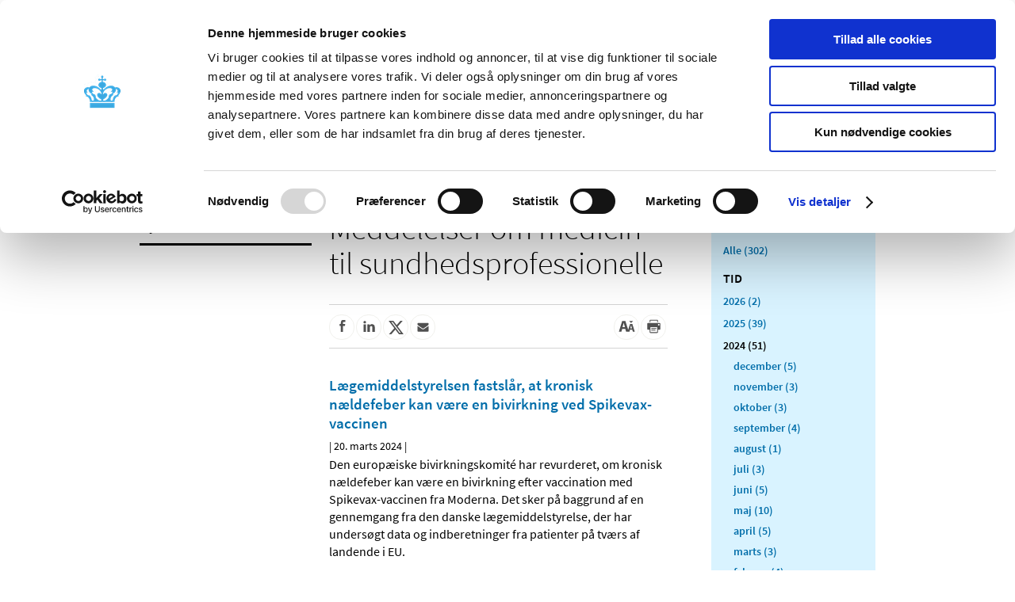

--- FILE ---
content_type: image/svg+xml
request_url: https://laegemiddelstyrelsen.dk/da/nyheder/nyhedskategorier/meddelelser-om-medicin-til-sundhedsprofessionelle/~/media/CEDC6DBA6E604DA78A04334B6485C79C.ashx
body_size: 455
content:
<?xml version="1.0" encoding="utf-8"?>
<!-- Generator: Adobe Illustrator 21.0.0, SVG Export Plug-In . SVG Version: 6.00 Build 0)  -->
<svg version="1.1" id="Capa_1" xmlns="http://www.w3.org/2000/svg" xmlns:xlink="http://www.w3.org/1999/xlink" x="0px" y="0px"
	 viewBox="0 0 23.4 23.3" style="enable-background:new 0 0 23.4 23.3;" xml:space="preserve">
<style type="text/css">
	.st0{fill:#fff;}
</style>
<g>
	<g>
		<path xmlns="http://www.w3.org/2000/svg" class="st0" d="M12.1,2.1c-5.4,0-9.8,4.4-9.8,9.8s4.4,9.7,9.8,9.7s9.8-4.4,9.8-9.7S17.5,2.1,12.1,2.1z M15,12.3h-1.5c0,3.2,0,7.2,0,6.8h-3c0,0,0-3.9,0-6.8h-1.4v-2.5H10.5v-1.6c0-1.2,0.5-3,3-3l2.2,0v2.4 c0,0-1.3,0-1.6,0S13.5,8.2,13.5,8.3v1.5h2L15,12.3z"/>
	</g>
</g>
</svg>
